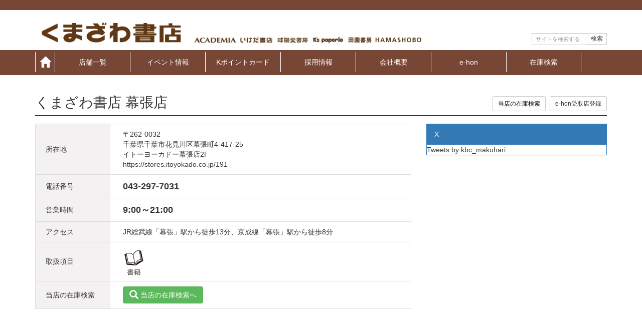

--- FILE ---
content_type: text/html; charset=UTF-8
request_url: https://www.kumabook.com/shop/makuhari/
body_size: 9672
content:
<!doctype html>
<html lang="ja">
<head>
	<meta charset="UTF-8">
	<meta name="viewport" content="width=device-width, initial-scale=1">
	<link rel="profile" href="https://gmpg.org/xfn/11">

        <meta name="description" content="くまざわ書店のくまざわ書店 幕張店のページです。書籍を取り扱っています。">
    <meta name='robots' content='index, follow, max-image-preview:large, max-snippet:-1, max-video-preview:-1' />
	<style>img:is([sizes="auto" i], [sizes^="auto," i]) { contain-intrinsic-size: 3000px 1500px }</style>
	
	<!-- This site is optimized with the Yoast SEO plugin v24.9 - https://yoast.com/wordpress/plugins/seo/ -->
	<title>くまざわ書店 幕張店 - くまざわ書店</title>
	<link rel="canonical" href="https://www.kumabook.com/shop/makuhari/" />
	<meta property="og:locale" content="ja_JP" />
	<meta property="og:type" content="article" />
	<meta property="og:title" content="くまざわ書店 幕張店 - くまざわ書店" />
	<meta property="og:url" content="https://www.kumabook.com/shop/makuhari/" />
	<meta property="og:site_name" content="くまざわ書店" />
	<meta property="article:modified_time" content="2025-04-28T03:58:06+00:00" />
	<meta name="twitter:card" content="summary_large_image" />
	<meta name="twitter:site" content="@kbchonbu" />
	<script type="application/ld+json" class="yoast-schema-graph">{"@context":"https://schema.org","@graph":[{"@type":"WebPage","@id":"https://www.kumabook.com/shop/makuhari/","url":"https://www.kumabook.com/shop/makuhari/","name":"くまざわ書店 幕張店 - くまざわ書店","isPartOf":{"@id":"https://www.kumabook.com/#website"},"datePublished":"2018-11-11T15:00:00+00:00","dateModified":"2025-04-28T03:58:06+00:00","breadcrumb":{"@id":"https://www.kumabook.com/shop/makuhari/#breadcrumb"},"inLanguage":"ja","potentialAction":[{"@type":"ReadAction","target":["https://www.kumabook.com/shop/makuhari/"]}]},{"@type":"BreadcrumbList","@id":"https://www.kumabook.com/shop/makuhari/#breadcrumb","itemListElement":[{"@type":"ListItem","position":1,"name":"ホーム","item":"https://www.kumabook.com/"},{"@type":"ListItem","position":2,"name":"店舗","item":"https://www.kumabook.com/shop/"},{"@type":"ListItem","position":3,"name":"くまざわ書店 幕張店"}]},{"@type":"WebSite","@id":"https://www.kumabook.com/#website","url":"https://www.kumabook.com/","name":"くまざわ書店","description":"くまざわ書店のホームページです","publisher":{"@id":"https://www.kumabook.com/#organization"},"potentialAction":[{"@type":"SearchAction","target":{"@type":"EntryPoint","urlTemplate":"https://www.kumabook.com/?s={search_term_string}"},"query-input":{"@type":"PropertyValueSpecification","valueRequired":true,"valueName":"search_term_string"}}],"inLanguage":"ja"},{"@type":"Organization","@id":"https://www.kumabook.com/#organization","name":"株式会社くまざわ書店","url":"https://www.kumabook.com/","logo":{"@type":"ImageObject","inLanguage":"ja","@id":"https://www.kumabook.com/#/schema/logo/image/","url":"https://www.kumabook.com/wp/wp-content/uploads/2018/11/main-logo.jpg","contentUrl":"https://www.kumabook.com/wp/wp-content/uploads/2018/11/main-logo.jpg","width":352,"height":58,"caption":"株式会社くまざわ書店"},"image":{"@id":"https://www.kumabook.com/#/schema/logo/image/"},"sameAs":["https://x.com/kbchonbu"]}]}</script>
	<!-- / Yoast SEO plugin. -->


<link rel="alternate" type="application/rss+xml" title="くまざわ書店 &raquo; フィード" href="https://www.kumabook.com/feed/" />
<link rel="alternate" type="application/rss+xml" title="くまざわ書店 &raquo; コメントフィード" href="https://www.kumabook.com/comments/feed/" />
<script type="text/javascript">
/* <![CDATA[ */
window._wpemojiSettings = {"baseUrl":"https:\/\/s.w.org\/images\/core\/emoji\/16.0.1\/72x72\/","ext":".png","svgUrl":"https:\/\/s.w.org\/images\/core\/emoji\/16.0.1\/svg\/","svgExt":".svg","source":{"concatemoji":"https:\/\/www.kumabook.com\/wp\/wp-includes\/js\/wp-emoji-release.min.js?ver=6.8.3"}};
/*! This file is auto-generated */
!function(s,n){var o,i,e;function c(e){try{var t={supportTests:e,timestamp:(new Date).valueOf()};sessionStorage.setItem(o,JSON.stringify(t))}catch(e){}}function p(e,t,n){e.clearRect(0,0,e.canvas.width,e.canvas.height),e.fillText(t,0,0);var t=new Uint32Array(e.getImageData(0,0,e.canvas.width,e.canvas.height).data),a=(e.clearRect(0,0,e.canvas.width,e.canvas.height),e.fillText(n,0,0),new Uint32Array(e.getImageData(0,0,e.canvas.width,e.canvas.height).data));return t.every(function(e,t){return e===a[t]})}function u(e,t){e.clearRect(0,0,e.canvas.width,e.canvas.height),e.fillText(t,0,0);for(var n=e.getImageData(16,16,1,1),a=0;a<n.data.length;a++)if(0!==n.data[a])return!1;return!0}function f(e,t,n,a){switch(t){case"flag":return n(e,"\ud83c\udff3\ufe0f\u200d\u26a7\ufe0f","\ud83c\udff3\ufe0f\u200b\u26a7\ufe0f")?!1:!n(e,"\ud83c\udde8\ud83c\uddf6","\ud83c\udde8\u200b\ud83c\uddf6")&&!n(e,"\ud83c\udff4\udb40\udc67\udb40\udc62\udb40\udc65\udb40\udc6e\udb40\udc67\udb40\udc7f","\ud83c\udff4\u200b\udb40\udc67\u200b\udb40\udc62\u200b\udb40\udc65\u200b\udb40\udc6e\u200b\udb40\udc67\u200b\udb40\udc7f");case"emoji":return!a(e,"\ud83e\udedf")}return!1}function g(e,t,n,a){var r="undefined"!=typeof WorkerGlobalScope&&self instanceof WorkerGlobalScope?new OffscreenCanvas(300,150):s.createElement("canvas"),o=r.getContext("2d",{willReadFrequently:!0}),i=(o.textBaseline="top",o.font="600 32px Arial",{});return e.forEach(function(e){i[e]=t(o,e,n,a)}),i}function t(e){var t=s.createElement("script");t.src=e,t.defer=!0,s.head.appendChild(t)}"undefined"!=typeof Promise&&(o="wpEmojiSettingsSupports",i=["flag","emoji"],n.supports={everything:!0,everythingExceptFlag:!0},e=new Promise(function(e){s.addEventListener("DOMContentLoaded",e,{once:!0})}),new Promise(function(t){var n=function(){try{var e=JSON.parse(sessionStorage.getItem(o));if("object"==typeof e&&"number"==typeof e.timestamp&&(new Date).valueOf()<e.timestamp+604800&&"object"==typeof e.supportTests)return e.supportTests}catch(e){}return null}();if(!n){if("undefined"!=typeof Worker&&"undefined"!=typeof OffscreenCanvas&&"undefined"!=typeof URL&&URL.createObjectURL&&"undefined"!=typeof Blob)try{var e="postMessage("+g.toString()+"("+[JSON.stringify(i),f.toString(),p.toString(),u.toString()].join(",")+"));",a=new Blob([e],{type:"text/javascript"}),r=new Worker(URL.createObjectURL(a),{name:"wpTestEmojiSupports"});return void(r.onmessage=function(e){c(n=e.data),r.terminate(),t(n)})}catch(e){}c(n=g(i,f,p,u))}t(n)}).then(function(e){for(var t in e)n.supports[t]=e[t],n.supports.everything=n.supports.everything&&n.supports[t],"flag"!==t&&(n.supports.everythingExceptFlag=n.supports.everythingExceptFlag&&n.supports[t]);n.supports.everythingExceptFlag=n.supports.everythingExceptFlag&&!n.supports.flag,n.DOMReady=!1,n.readyCallback=function(){n.DOMReady=!0}}).then(function(){return e}).then(function(){var e;n.supports.everything||(n.readyCallback(),(e=n.source||{}).concatemoji?t(e.concatemoji):e.wpemoji&&e.twemoji&&(t(e.twemoji),t(e.wpemoji)))}))}((window,document),window._wpemojiSettings);
/* ]]> */
</script>
<link rel='stylesheet' id='sbi_styles-css' href='https://www.kumabook.com/wp/wp-content/plugins/instagram-feed/css/sbi-styles.min.css?ver=6.8.0' type='text/css' media='all' />
<style id='wp-emoji-styles-inline-css' type='text/css'>

	img.wp-smiley, img.emoji {
		display: inline !important;
		border: none !important;
		box-shadow: none !important;
		height: 1em !important;
		width: 1em !important;
		margin: 0 0.07em !important;
		vertical-align: -0.1em !important;
		background: none !important;
		padding: 0 !important;
	}
</style>
<link rel='stylesheet' id='wp-block-library-css' href='https://www.kumabook.com/wp/wp-includes/css/dist/block-library/style.min.css?ver=6.8.3' type='text/css' media='all' />
<style id='classic-theme-styles-inline-css' type='text/css'>
/*! This file is auto-generated */
.wp-block-button__link{color:#fff;background-color:#32373c;border-radius:9999px;box-shadow:none;text-decoration:none;padding:calc(.667em + 2px) calc(1.333em + 2px);font-size:1.125em}.wp-block-file__button{background:#32373c;color:#fff;text-decoration:none}
</style>
<style id='global-styles-inline-css' type='text/css'>
:root{--wp--preset--aspect-ratio--square: 1;--wp--preset--aspect-ratio--4-3: 4/3;--wp--preset--aspect-ratio--3-4: 3/4;--wp--preset--aspect-ratio--3-2: 3/2;--wp--preset--aspect-ratio--2-3: 2/3;--wp--preset--aspect-ratio--16-9: 16/9;--wp--preset--aspect-ratio--9-16: 9/16;--wp--preset--color--black: #000000;--wp--preset--color--cyan-bluish-gray: #abb8c3;--wp--preset--color--white: #ffffff;--wp--preset--color--pale-pink: #f78da7;--wp--preset--color--vivid-red: #cf2e2e;--wp--preset--color--luminous-vivid-orange: #ff6900;--wp--preset--color--luminous-vivid-amber: #fcb900;--wp--preset--color--light-green-cyan: #7bdcb5;--wp--preset--color--vivid-green-cyan: #00d084;--wp--preset--color--pale-cyan-blue: #8ed1fc;--wp--preset--color--vivid-cyan-blue: #0693e3;--wp--preset--color--vivid-purple: #9b51e0;--wp--preset--gradient--vivid-cyan-blue-to-vivid-purple: linear-gradient(135deg,rgba(6,147,227,1) 0%,rgb(155,81,224) 100%);--wp--preset--gradient--light-green-cyan-to-vivid-green-cyan: linear-gradient(135deg,rgb(122,220,180) 0%,rgb(0,208,130) 100%);--wp--preset--gradient--luminous-vivid-amber-to-luminous-vivid-orange: linear-gradient(135deg,rgba(252,185,0,1) 0%,rgba(255,105,0,1) 100%);--wp--preset--gradient--luminous-vivid-orange-to-vivid-red: linear-gradient(135deg,rgba(255,105,0,1) 0%,rgb(207,46,46) 100%);--wp--preset--gradient--very-light-gray-to-cyan-bluish-gray: linear-gradient(135deg,rgb(238,238,238) 0%,rgb(169,184,195) 100%);--wp--preset--gradient--cool-to-warm-spectrum: linear-gradient(135deg,rgb(74,234,220) 0%,rgb(151,120,209) 20%,rgb(207,42,186) 40%,rgb(238,44,130) 60%,rgb(251,105,98) 80%,rgb(254,248,76) 100%);--wp--preset--gradient--blush-light-purple: linear-gradient(135deg,rgb(255,206,236) 0%,rgb(152,150,240) 100%);--wp--preset--gradient--blush-bordeaux: linear-gradient(135deg,rgb(254,205,165) 0%,rgb(254,45,45) 50%,rgb(107,0,62) 100%);--wp--preset--gradient--luminous-dusk: linear-gradient(135deg,rgb(255,203,112) 0%,rgb(199,81,192) 50%,rgb(65,88,208) 100%);--wp--preset--gradient--pale-ocean: linear-gradient(135deg,rgb(255,245,203) 0%,rgb(182,227,212) 50%,rgb(51,167,181) 100%);--wp--preset--gradient--electric-grass: linear-gradient(135deg,rgb(202,248,128) 0%,rgb(113,206,126) 100%);--wp--preset--gradient--midnight: linear-gradient(135deg,rgb(2,3,129) 0%,rgb(40,116,252) 100%);--wp--preset--font-size--small: 13px;--wp--preset--font-size--medium: 20px;--wp--preset--font-size--large: 36px;--wp--preset--font-size--x-large: 42px;--wp--preset--spacing--20: 0.44rem;--wp--preset--spacing--30: 0.67rem;--wp--preset--spacing--40: 1rem;--wp--preset--spacing--50: 1.5rem;--wp--preset--spacing--60: 2.25rem;--wp--preset--spacing--70: 3.38rem;--wp--preset--spacing--80: 5.06rem;--wp--preset--shadow--natural: 6px 6px 9px rgba(0, 0, 0, 0.2);--wp--preset--shadow--deep: 12px 12px 50px rgba(0, 0, 0, 0.4);--wp--preset--shadow--sharp: 6px 6px 0px rgba(0, 0, 0, 0.2);--wp--preset--shadow--outlined: 6px 6px 0px -3px rgba(255, 255, 255, 1), 6px 6px rgba(0, 0, 0, 1);--wp--preset--shadow--crisp: 6px 6px 0px rgba(0, 0, 0, 1);}:where(.is-layout-flex){gap: 0.5em;}:where(.is-layout-grid){gap: 0.5em;}body .is-layout-flex{display: flex;}.is-layout-flex{flex-wrap: wrap;align-items: center;}.is-layout-flex > :is(*, div){margin: 0;}body .is-layout-grid{display: grid;}.is-layout-grid > :is(*, div){margin: 0;}:where(.wp-block-columns.is-layout-flex){gap: 2em;}:where(.wp-block-columns.is-layout-grid){gap: 2em;}:where(.wp-block-post-template.is-layout-flex){gap: 1.25em;}:where(.wp-block-post-template.is-layout-grid){gap: 1.25em;}.has-black-color{color: var(--wp--preset--color--black) !important;}.has-cyan-bluish-gray-color{color: var(--wp--preset--color--cyan-bluish-gray) !important;}.has-white-color{color: var(--wp--preset--color--white) !important;}.has-pale-pink-color{color: var(--wp--preset--color--pale-pink) !important;}.has-vivid-red-color{color: var(--wp--preset--color--vivid-red) !important;}.has-luminous-vivid-orange-color{color: var(--wp--preset--color--luminous-vivid-orange) !important;}.has-luminous-vivid-amber-color{color: var(--wp--preset--color--luminous-vivid-amber) !important;}.has-light-green-cyan-color{color: var(--wp--preset--color--light-green-cyan) !important;}.has-vivid-green-cyan-color{color: var(--wp--preset--color--vivid-green-cyan) !important;}.has-pale-cyan-blue-color{color: var(--wp--preset--color--pale-cyan-blue) !important;}.has-vivid-cyan-blue-color{color: var(--wp--preset--color--vivid-cyan-blue) !important;}.has-vivid-purple-color{color: var(--wp--preset--color--vivid-purple) !important;}.has-black-background-color{background-color: var(--wp--preset--color--black) !important;}.has-cyan-bluish-gray-background-color{background-color: var(--wp--preset--color--cyan-bluish-gray) !important;}.has-white-background-color{background-color: var(--wp--preset--color--white) !important;}.has-pale-pink-background-color{background-color: var(--wp--preset--color--pale-pink) !important;}.has-vivid-red-background-color{background-color: var(--wp--preset--color--vivid-red) !important;}.has-luminous-vivid-orange-background-color{background-color: var(--wp--preset--color--luminous-vivid-orange) !important;}.has-luminous-vivid-amber-background-color{background-color: var(--wp--preset--color--luminous-vivid-amber) !important;}.has-light-green-cyan-background-color{background-color: var(--wp--preset--color--light-green-cyan) !important;}.has-vivid-green-cyan-background-color{background-color: var(--wp--preset--color--vivid-green-cyan) !important;}.has-pale-cyan-blue-background-color{background-color: var(--wp--preset--color--pale-cyan-blue) !important;}.has-vivid-cyan-blue-background-color{background-color: var(--wp--preset--color--vivid-cyan-blue) !important;}.has-vivid-purple-background-color{background-color: var(--wp--preset--color--vivid-purple) !important;}.has-black-border-color{border-color: var(--wp--preset--color--black) !important;}.has-cyan-bluish-gray-border-color{border-color: var(--wp--preset--color--cyan-bluish-gray) !important;}.has-white-border-color{border-color: var(--wp--preset--color--white) !important;}.has-pale-pink-border-color{border-color: var(--wp--preset--color--pale-pink) !important;}.has-vivid-red-border-color{border-color: var(--wp--preset--color--vivid-red) !important;}.has-luminous-vivid-orange-border-color{border-color: var(--wp--preset--color--luminous-vivid-orange) !important;}.has-luminous-vivid-amber-border-color{border-color: var(--wp--preset--color--luminous-vivid-amber) !important;}.has-light-green-cyan-border-color{border-color: var(--wp--preset--color--light-green-cyan) !important;}.has-vivid-green-cyan-border-color{border-color: var(--wp--preset--color--vivid-green-cyan) !important;}.has-pale-cyan-blue-border-color{border-color: var(--wp--preset--color--pale-cyan-blue) !important;}.has-vivid-cyan-blue-border-color{border-color: var(--wp--preset--color--vivid-cyan-blue) !important;}.has-vivid-purple-border-color{border-color: var(--wp--preset--color--vivid-purple) !important;}.has-vivid-cyan-blue-to-vivid-purple-gradient-background{background: var(--wp--preset--gradient--vivid-cyan-blue-to-vivid-purple) !important;}.has-light-green-cyan-to-vivid-green-cyan-gradient-background{background: var(--wp--preset--gradient--light-green-cyan-to-vivid-green-cyan) !important;}.has-luminous-vivid-amber-to-luminous-vivid-orange-gradient-background{background: var(--wp--preset--gradient--luminous-vivid-amber-to-luminous-vivid-orange) !important;}.has-luminous-vivid-orange-to-vivid-red-gradient-background{background: var(--wp--preset--gradient--luminous-vivid-orange-to-vivid-red) !important;}.has-very-light-gray-to-cyan-bluish-gray-gradient-background{background: var(--wp--preset--gradient--very-light-gray-to-cyan-bluish-gray) !important;}.has-cool-to-warm-spectrum-gradient-background{background: var(--wp--preset--gradient--cool-to-warm-spectrum) !important;}.has-blush-light-purple-gradient-background{background: var(--wp--preset--gradient--blush-light-purple) !important;}.has-blush-bordeaux-gradient-background{background: var(--wp--preset--gradient--blush-bordeaux) !important;}.has-luminous-dusk-gradient-background{background: var(--wp--preset--gradient--luminous-dusk) !important;}.has-pale-ocean-gradient-background{background: var(--wp--preset--gradient--pale-ocean) !important;}.has-electric-grass-gradient-background{background: var(--wp--preset--gradient--electric-grass) !important;}.has-midnight-gradient-background{background: var(--wp--preset--gradient--midnight) !important;}.has-small-font-size{font-size: var(--wp--preset--font-size--small) !important;}.has-medium-font-size{font-size: var(--wp--preset--font-size--medium) !important;}.has-large-font-size{font-size: var(--wp--preset--font-size--large) !important;}.has-x-large-font-size{font-size: var(--wp--preset--font-size--x-large) !important;}
:where(.wp-block-post-template.is-layout-flex){gap: 1.25em;}:where(.wp-block-post-template.is-layout-grid){gap: 1.25em;}
:where(.wp-block-columns.is-layout-flex){gap: 2em;}:where(.wp-block-columns.is-layout-grid){gap: 2em;}
:root :where(.wp-block-pullquote){font-size: 1.5em;line-height: 1.6;}
</style>
<link rel='stylesheet' id='bootstrap-css-css' href='https://www.kumabook.com/wp/wp-content/themes/kumabooks/lib/bootstrap-3.3.7-dist/css/bootstrap.min.css?ver=6.8.3' type='text/css' media='all' />
<link rel='stylesheet' id='kumabooks-style-css' href='https://www.kumabook.com/wp/wp-content/themes/kumabooks/style.css?ver=20240419' type='text/css' media='all' />
<link rel="https://api.w.org/" href="https://www.kumabook.com/wp-json/" /><link rel='shortlink' href='https://www.kumabook.com/?p=3269' />
<link rel="alternate" title="oEmbed (JSON)" type="application/json+oembed" href="https://www.kumabook.com/wp-json/oembed/1.0/embed?url=https%3A%2F%2Fwww.kumabook.com%2Fshop%2Fmakuhari%2F" />
<link rel="alternate" title="oEmbed (XML)" type="text/xml+oembed" href="https://www.kumabook.com/wp-json/oembed/1.0/embed?url=https%3A%2F%2Fwww.kumabook.com%2Fshop%2Fmakuhari%2F&#038;format=xml" />
<!-- Favicon Rotator -->
<link rel="shortcut icon" href="https://www.kumabook.com/wp/wp-content/uploads/2018/11/favicon.jpg" />
<!-- End Favicon Rotator -->

    <!--[if lt IE 9]>
    <script src="https://oss.maxcdn.com/html5shiv/3.7.3/html5shiv.min.js"></script>
    <script src="https://oss.maxcdn.com/respond/1.4.2/respond.min.js"></script>
    <![endif]-->

<!-- Google Tag Manager -->
<script>(function(w,d,s,l,i){w[l]=w[l]||[];w[l].push({'gtm.start':
new Date().getTime(),event:'gtm.js'});var f=d.getElementsByTagName(s)[0],
j=d.createElement(s),dl=l!='dataLayer'?'&l='+l:'';j.async=true;j.src=
'https://www.googletagmanager.com/gtm.js?id='+i+dl;f.parentNode.insertBefore(j,f);
})(window,document,'script','dataLayer','GTM-PJ92TJ3');</script>
<!-- End Google Tag Manager -->
    
    <!-- Global site tag (gtag.js) - Google Analytics -->
    <script async src="https://www.googletagmanager.com/gtag/js?id=UA-129148969-1"></script>
    <script>
        window.dataLayer = window.dataLayer || [];
        function gtag(){dataLayer.push(arguments);}
        gtag('js', new Date());

        gtag('config', 'UA-129148969-1');
    </script>
</head>

<body class="wp-singular shop-template-default single single-shop postid-3269 wp-theme-kumabooks metaslider-plugin no-sidebar">
<!-- Google Tag Manager (noscript) -->
<noscript><iframe src="https://www.googletagmanager.com/ns.html?id=GTM-PJ92TJ3"
height="0" width="0" style="display:none;visibility:hidden"></iframe></noscript>
<!-- End Google Tag Manager (noscript) -->

<div id="page" class="site">
	<a class="skip-link screen-reader-text" href="#content">Skip to content</a>

	<header id="masthead" class="site-header">
        <div class="head-spacer"></div>
        <div class="container">
            <div class="section-header">
                <div class="section-header_main-logo">
                    <div class="section-header_main-logo_item">
                        <a href="https://www.kumabook.com/">
                            <img src="https://www.kumabook.com/wp/wp-content/themes/kumabooks/img/main-logo.jpg" width="300px" alt="くまざわ書店">
                        </a>
                    </div>
                </div>
                <div class="section-header_sub-logo">
                    <div class="section-header_sub-logo_item"><img src="https://www.kumabook.com/wp/wp-content/themes/kumabooks/img/sub-logo1.jpg" alt="sub-log"></div>
        <!--            <div class="section-header_sub-logo_item"><img src="https://www.kumabook.com/wp/wp-content/themes/kumabooks/img/sub-logo2.jpg" alt="sub-log"></div>
                    <div class="section-header_sub-logo_item"><img src="https://www.kumabook.com/wp/wp-content/themes/kumabooks/img/sub-logo3.jpg" alt="sub-log"></div>
                    <div class="section-header_sub-logo_item"><img src="https://www.kumabook.com/wp/wp-content/themes/kumabooks/img/sub-logo4.jpg" alt="sub-log"></div>
        -->        </div>
                <div class="section-header_sub-nav hidden-xs clearfix">
                    <div class="section-header_sub-nav_search">
                        <form role="search" method="get" id="searchform" class="header-search-form" action="https://www.kumabook.com/">
                            <div class="input-group">
                                <input type="text" name="s" class="form-control" placeholder="サイトを検索する">
                                <span class="input-group-btn">
                                    <button class="btn btn-default" type="submit">検索</button>
                                  </span>
                            </div>
                        </form>
                    </div>
                </div>
            </div>


                    </div>

<!--		<div class="site-branding">-->
<!--			<h1>--><!--</h1>-->
<!--		</div>-->

                <nav class="main-nav navbar navbar-inverse navbar-static-top   hidden-xs hidden-sm">
            <div class="container">
                <ul class="nav navbar-nav">
                    <li class="navbar-nav_home"><a href="https://www.kumabook.com/"><span class="glyphicon glyphicon-home"></span></a></li>
                    <li><a href="https://www.kumabook.com/shop/">店舗一覧</a></li>
                    <li><a href="https://www.kumabook.com/event/">イベント情報</a></li>
                    <li><a href="https://www.kumabook.com/kpoint/">Kポイントカード</a></li>
                    <li><a href="https://www.kumabook.com/recruit/">採用情報</a></li>
                    <li><a href="https://www.kumabook.com/company/">会社概要</a></li>
                    <li><a href="https://www.kumabook.com/e-hon/">e-hon</a></li>
                    <li><a href="https://www.search.kumabook.com/kumazawa/html/" target="_blank">在庫検索</a></li>
                </ul>
            </div>
        </nav>

                <nav class="sp-nav-container visible-xs visible-sm">
            <ul class="sp-nav">
                <li class="sp-nav_home"><a href="https://www.kumabook.com/"><span class="glyphicon glyphicon-home"></span></a></li>
                <li><a href="https://www.kumabook.com/shop/">店舗一覧</a></li>
                <li><a href="https://www.search.kumabook.com/kumazawa/html/" target="_blank">在庫検索</a></li>
                <li><a href="https://www.kumabook.com/recruit/">採用情報</a></li>
                <li class="sp-nav_hamburger">
                    <div class="hamburger" data-toggle="collapse" data-target="#sp-sub-nav" aria-expanded="false" aria-controls="navbar">
                        <span class="hamburger_icon-bar"></span>
                        <span class="hamburger_icon-bar"></span>
                        <span class="hamburger_icon-bar"></span>
                        <span class="hamburger_text">メニュー</span>
                    </div>
                </li>
            </ul>
            <div id="sp-sub-nav" class="sp-nav-sub-container collapse">
                <ul class="sp-nav-sub">
                    <li><a href="https://www.kumabook.com/event/">イベント</a></li>
                    <li><a href="https://www.kumabook.com/kpoint/">Kポイントカード</a></li>
                    <li><a href="https://www.kumabook.com/company/">会社概要</a></li>
                    <li><a href="https://www.kumabook.com/e-hon/">e-hon</a></li>
                </ul>
            </div>
        </nav>

    </header>


    	<div id="content" class="site-content">

    <div class="container">
        <main>
<!--<font color="#FF0000">
<font size="+1">【新型コロナウイルス感染拡大防止による 臨時休業および営業時間変更について】</font><br>
政府により発令された緊急事態宣言に伴い、臨時休業中の店舗が多数ございます。<br>
店舗一覧に記載の営業時間は通常時のものであり、現在一部営業時間を短縮している店舗もございます。<br>
お客さまにはご不便ご迷惑をおかけいたしますが、何卒ご了承の程お願いいたします。<br>
</font>-->

<div class="defalt"></div>


                            
            <article id="post-3269" class="post-3269 shop type-shop status-publish hentry">
                <header class="entry-header">
                    <form name="frmShop" action="https://www.e-hon.ne.jp/bec/secure/CA/Forward" method="post" target="_blank">
                        <h1 class="entry-title">
                            くまざわ書店 幕張店                                <div class="pull-right">
																<div class="btn btn-sm btn-default" style="background-color:#FFF;">
										<a href="https://www.search.kumabook.com/kumazawa/html/?tenpoid=makuhari" target="_new" style="color:black;">当店の在庫検索</a>
									</div>
							                                                                <input type="hidden" name="shotenCode" value="33282">
                                    <input type="hidden" name="ShotenTourokuKBN" value="0">
                                    <input name="EhonShotenTouroku" value="1" type="hidden">
                                    <input type="submit" name="Submit25" value="e-hon受取店登録" class="btn btn-sm btn-default">
                                                            </div>
                        </h1>
                    </form>
                </header>

                <section class="entry-content">

                    <div class="row">
                                                <div class="col-sm-8">

                            <table class="table table-bordered table-detail">
                                <tr>
                                    <th>所在地</th>
                                    <td>
                                        〒262-0032<br>千葉県千葉市花見川区幕張町4-417-25<br>イトーヨーカドー幕張店2F<br>
                                                                                    <a href="https://stores.itoyokado.co.jp/191" target="_blank">https://stores.itoyokado.co.jp/191</a>
                                                                            </td>
                                </tr>
                                <tr>
                                    <th>電話番号</th>
                                    <td>
                                        <strong class="table-detail_strong">043-297-7031</strong>
                                        <span class="visible-xs-inline"><a href="tel:043-297-7031" class="btn btn-xs btn-default">電話する</a></span>
                                    </td>
                                </tr>
                                <tr>
                                    <th>営業時間</th>
                                    <td><strong class="table-detail_strong">9:00～21:00</strong></td>
                                </tr>
                                <tr>
                                    <th>アクセス</th>
                                    <td>JR総武線「幕張」駅から徒歩13分、京成線「幕張」駅から徒歩8分</td>
                                </tr>
                                <tr>
                                    <th>取扱項目</th>
                                    <td>
                                        <span class="icon-shop_with_label icon-shop-book">書籍</span>                                    </td>
                                </tr>
                                                            <tr>
                                    <th>当店の在庫検索</th>
                                    <td>
                                        <a class="btn btn-success btn-to-stock-search" href="https://www.search.kumabook.com/kumazawa/html/?tenpoid=makuhari" target="_new">
                                            <span class="glyphicon glyphicon-search" aria-hidden="true"></span>
                                            当店の在庫検索へ
                                        </a>
                                    </td>
                                </tr>
                                                        </table>
                        </div>

                                                    <aside class="col-sm-4">
<!--
                                <a class="" href="https://twitter.com/kbc_makuhari" target="_blank">
                                    <span class="sns-logo">
                                        <img src="https://www.kumabook.com/wp/wp-content/themes/kumabooks/img/icon/logo-x.svg" alt="X">
                                    </span>
                                    @kbc_makuhari                                </a>
                                <br>
                                <br>
-->
                                <div class="panel-twitter panel panel-primary">
                                    <div class="panel-heading">X</div>
                                    <div>
                                        <a class="twitter-timeline" data-width="100%" data-height="260" href="https://twitter.com/kbc_makuhari?ref_src=twsrc%5Etfw" data-chrome="nofooter noheader">Tweets by kbc_makuhari</a>
                                        <script async src="https://platform.twitter.com/widgets.js" charset="utf-8"></script>
                                    </div>
                                </div>
                            </aside>
                        
                    </div>


                    <div class="shop-map mb15">
                        <iframe src="https://www.google.com/maps/embed/v1/place?q=千葉県千葉市花見川区幕張町4-417-25 イトーヨーカドー幕張店2F くまざわ書店 幕張店&key=AIzaSyBCi0hmJvnTSu5h_sX_ifGmkSgzXRvHZEc" style="width:100%;height:450px;border:0;" frameborder="0"></iframe>
                    </div>

                    <table class="table table-bordered table-detail">
                        <tr>
                            <th>現金以外の決済方法</th>
                            <td>
                                
                                <dl class="mb0">
                                                                            <dt>電子マネー・QRコード決済</dt>
                                        <dd>
                                            <span class="icon-shop icon-shop-transportation"></span><span class="icon-shop icon-shop-id"></span><span class="icon-shop icon-shop-quicpay"></span><span class="icon-shop icon-shop-edy"></span><span class="icon-shop icon-shop-nanaco"></span><span class="icon-shop icon-shop-waon"></span><span class="icon-shop icon-shop-aupay"></span><span class="icon-shop icon-shop-paypay"></span><span class="icon-shop icon-shop-dpay"></span><span class="icon-shop icon-shop-wechatpay"></span><span class="icon-shop icon-shop-ginrei"></span>                                            <p></p>
                                        </dd>
                                                                                                                <dt>クレジットカード</dt>
                                        <dd>
                                            <span class="icon-shop icon-shop-except_ginrei"></span>                                        </dd>
                                                                                                                <dt>金券類</dt>
                                        <dd>
                                            <span class="icon-shop icon-shop-tosho_card"></span><span class="icon-shop icon-shop-gift_card"></span>                                            <p>セブン&amp;アイ共通商品券</p>
                                        </dd>
                                                                    </dl>
                            </td>
                        </tr>
                        <tr>
                            <th>Kポイント倍デー</th>
                            <td>毎月最後の土曜・日曜はポイント3倍　チーパスご提示いただくとポイント2倍</td>
                        </tr>
                                            </table>
                </section><!-- .entry-content -->

                <section class="related-posts">
                    
                    
                                    </section>


                <footer class="entry-footer">
                    <a href="https://www.kumabook.com/shop/">< 店舗一覧へ</a>
                                    </footer><!-- .entry-footer -->
            </article>
        </main>

    </div>



	</div><!-- #content -->

	<footer id="colophon" class="site-footer">

        <div class="container text-right">
            <ul class="list-unstyled list-inline">
                <li><a href="https://www.kumabook.com/contact/">お問い合わせ</a></li>
                <li><a href="https://www.kumabook.com/privacy-policy/">プライバシーポリシー</a></li>
                <li><a href="https://www.kumabook.com/pos/">POS情報システム（関係者向け）</a></li>
            </ul>
        </div>

        <div class="footer-spacer"></div>
	</footer><!-- #colophon -->
</div><!-- #page -->

<script type="speculationrules">
{"prefetch":[{"source":"document","where":{"and":[{"href_matches":"\/*"},{"not":{"href_matches":["\/wp\/wp-*.php","\/wp\/wp-admin\/*","\/wp\/wp-content\/uploads\/*","\/wp\/wp-content\/*","\/wp\/wp-content\/plugins\/*","\/wp\/wp-content\/themes\/kumabooks\/*","\/*\\?(.+)"]}},{"not":{"selector_matches":"a[rel~=\"nofollow\"]"}},{"not":{"selector_matches":".no-prefetch, .no-prefetch a"}}]},"eagerness":"conservative"}]}
</script>
<!-- Instagram Feed JS -->
<script type="text/javascript">
var sbiajaxurl = "https://www.kumabook.com/wp/wp-admin/admin-ajax.php";
</script>
<script type="text/javascript" src="https://www.kumabook.com/wp/wp-content/themes/kumabooks/lib/jquery-3.3.1/jquery-3.3.1.min.js?ver=1.0.0" id="jquery-script-js"></script>
<script type="text/javascript" src="https://www.kumabook.com/wp/wp-content/themes/kumabooks/lib/bootstrap-3.3.7-dist/js/bootstrap.min.js?ver=1.0.0" id="bootstrap-script-js"></script>
<script type="text/javascript" src="https://www.kumabook.com/wp/wp-content/themes/kumabooks/js/jquery.easy-rollover.js?ver=20231210" id="jquery-rollover-js"></script>
<script type="text/javascript" src="https://www.kumabook.com/wp/wp-content/themes/kumabooks/js/navigation.js?ver=20151215" id="kumabooks-navigation-js"></script>
<script type="text/javascript" src="https://www.kumabook.com/wp/wp-content/themes/kumabooks/js/skip-link-focus-fix.js?ver=20151215" id="kumabooks-skip-link-focus-fix-js"></script>

<!--<script src="jquery.easy-rollover.js"></script>-->
<script type="text/javascript">
    // $(function(){
    //     $('.rollover').easyRollover();
    // });
</script>

</body>
</html>
